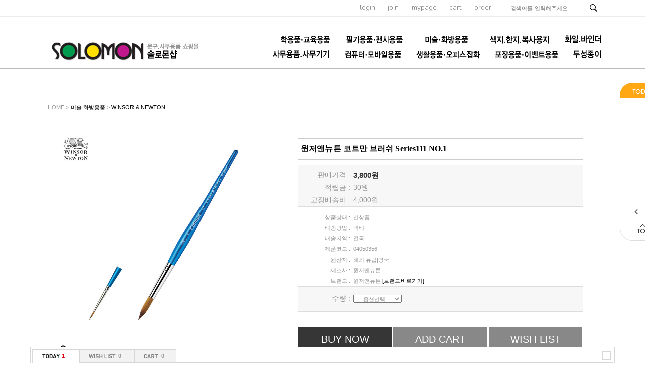

--- FILE ---
content_type: text/html; charset=euc-kr
request_url: http://thffhahstiq.godo.co.kr/shop/goods/goods_view.php?goodsno=19952
body_size: 83990
content:
<!DOCTYPE html PUBLIC "-//W3C//DTD XHTML 1.0 Transitional//EN" "http://www.w3.org/TR/xhtml1/DTD/xhtml1-transitional.dtd">
<html xmlns="http://www.w3.org/1999/xhtml" xml:lang="ko" lang="ko">
<head>

<meta http-equiv="Content-Type" content="text/html; charset=euc-kr">
<meta name="description" content="">
<meta name="keywords" content="">
<meta http-equiv="X-UA-Compatible" content="IE=edge" />
<title></title>
<script type="text/javascript" src="/shop/lib/js/jquery-1.10.2.min.js"></script>
<script type="text/javascript" src="/shop/lib/js/AnimationBanner.js"></script>
<script type="text/javascript" src="/shop/lib/js/AnimationBannerLoader.js"></script>
<script src="/shop/data/skin/de35_/common.js"></script>
<script src="/shop/data/skin/de35_/cart_tab/godo.cart_tab.js"></script>
<link rel="styleSheet" href="/shop/data/skin/de35_/cart_tab/style.css">
<link rel="styleSheet" href="/shop/data/skin/de35_/style.css">
<style type="text/css">
body {
}

/* body > #wrap : 컨테이너 전체를 감싸는 영역 */
#wrap {
	width:100%;
	overflow:hidden;
}
/* body > #wrap > #container : 상단, 메인, 하단을 감싸는 영역 */
#container {
	width:1110px; margin:0 auto;
}
/* body > #wrap > #container > #main : 측면과 본문을 감싸는 영역 */
#main:after,#main:before{content:''; clear:both; display:table; float:none;}
/* body > #wrap > #container > #main > #content : 본문 영역 */
#content {

	width: 1160px;
	float: left;
	width:1110px;
}
/* body > #wrap > #container > #main > #footer : 하단 영역 */
#footer {
	width:100%;
}
/* body > #wrap > #container > #main > #footer > #footer_wrap, #footer_top, #footer_bottom : 하단영역의 사이즈 지정 */
#footer_wrap, #footer_top, #footer_bottom {
width: 1160px;}
/* body > #wrap > #pos_scroll : 스크롤배너의 상단 위치를 지정 */
#pos_scroll {
	position: absolute;
	top: 40px;
}
/* body > #wrap > .scroll-banner : 좌우측스크롤배너 공통 */
.scroll-banner {
	position: absolute;
	top: 40px;
}
/* body > #wrap > #scroll : 좌측스크롤배너 전용 */
#scroll {
	left: 50%;
	margin-left: 580px;
	padding-left: 10px;
	width: 90px;
}
</style>

			<script type="text/javascript" src="http://wcs.naver.net/wcslog.js"></script>
			<script type="text/javascript" src="/shop/lib/js/naverCommonInflowScript.js?Path=goods/goods_view.php&amp;Referer=&amp;AccountID=s_18ad9d4fd79a&amp;Inflow=thffhahstiq.godo.co.kr" id="naver-common-inflow-script"></script>
			

</head>


<body >

<div id="MypageLayerBox" style="z-index:1000;position:absolute;border:1px solid #363636;background:#F6F6F6;width:187px;height:220px;display:none;text-align:center;">

	<div style="float:right;">
		<a href="javascript:void(0);" onClick="document.getElementById('MypageLayerBox').style.display='none';"><img src="/shop/data/skin/de35_/img/main/close.gif"></a>
	</div>

	<div style="clear:both;font-size:11px;margin:5px 0 3px 0;letter-spacing:-1px;">
	 님은  <font style="font-weight:bold;" color=#4B4B4B></font> 입니다.
	</div>

	<div style="width:170px;background:#ffffff;border:1px solid #E6E6E6;margin:8px;text-align:left;">
		<table width="100%" height="80">
		<tr>
			<td class="small1" width="60">ㆍ총구매액</td><td class="small1" align="right"><font class=v71 color=#ff4810>0</font> 원</td>
		</tr>
		<tr>
			<td class="small1">ㆍ적립금</td><td class="small1" align="right"><font class=v71 color=#ff4810>0</font> 원</td>
		</tr>
		<tr>
			<td class="small1">ㆍ할인쿠폰</td><td class="small1" align="right"><font class=v71 color=#ff4810>0</font> 원</td>
		</tr>
		</table>
	</div>

	<div style="width:170px;margin:8px;text-align:left;">
		<table width="100%" height="50">
		<tr>
			<td class="small1" width="60">ㆍ장바구니</td><td class="small1" align="right"><a href="/shop/goods/goods_cart.php?&"><font class=v71 color=#2246F6>0</font></a> 개</td>
		</tr>
		<tr>
			<td class="small1">ㆍ위시리스트</td><td class="small1" align="right"><a href="/shop/mypage/mypage_wishlist.php?&"><font class=v71 color=#2246F6>0</font></a> 개</td>
		</tr>
		</table>
	</div>

	<div>
		<a href="/shop/mypage/mypage.php?&"><img src="/shop/data/skin/de35_/img/main/btn_mypage_go.gif"></a>
	</div>

</div>

<div id="wrap">
	<div id="pos_scroll"></div>
	<div id="header"><style type="text/css">
	@import url(http://fonts.googleapis.com/earlyaccess/nanumgothic.css);
	@import url(https://fonts.googleapis.com/css?family=Cabin:400,600,500,700);
	@import url(https://fonts.googleapis.com/css?family=Nunito:700,400,300);
	#scroll{z-index:90;}
	.cly:after, .cly:before{display:block; clear:both; content:''; float:none;}
	.header_wrap{width:100%;border-bottom:1px solid #bbb;}
	.header_wrap .top_menu_sch_wrap{width:100%; border-bottom:1px solid #ececec;}
	.header_wrap .top_menu_sch{width:1110px; margin:0 auto; text-align:right;}
	.header_wrap .top_menu_sch a{display:inline-block; font-size:14px; font-family:'Nunito'; color:#858282; font-weight:300; margin-right:22px;}
	.header_wrap .top_menu_sch .sch_content{display:inline-block; border-left:1px solid #ececec; border-right:1px solid #ececec; width:193px;}
	.header_wrap .top_menu_sch .sch_content input{color:#858282!important;}
	.header_wrap .top_menu_sch .sch_content .search_input{width:143px!important;}
	.header_wrap .top_content{position:relative; width:1110px; margin:0 auto; height:102px;}
	.header_wrap .top_content .logo{float:left; margin-top:47px;}
	.header_wrap .top_content .category{position:absolute; bottom:7px; right:0; width:750px;}
	.header_wrap .top_content .category a{font-family:'Nanum Gothic','Nunito','돋움','dotum','굴림'; font-size:15px; font-weight:bold; color:#303030;}
	
	.pprice,
	.pname,
	.pname2{font-family:'Nanum Gothic'; font-size:12px!important; color:#3d3d3d!important; line-height: 17px;}
	a.cate1{padding-left:25px!important;}
	#container{padding-top:30px;}
</style>
<a name="top"></a>
<div class="header_wrap">
	<div class="top_menu_sch_wrap">
		<div class="top_menu_sch">
			<a href="/shop/member/login.php?&">login</a>
			<a href="/shop/member/join.php?&">join</a>
			<a href="/shop/member/myinfo.php?&">mypage</a>
			<a href="/shop/goods/goods_cart.php?&">cart</a>
			<a href="/shop/mypage/mypage_orderlist.php?&">order</a>		
			<div class="sch_content">
				<!-- 검색 시작----------------------------------->
				<form action="/shop/goods/goods_search.php?&" onsubmit="return chkForm(this)">
				<input type=hidden name=searched value="Y">
				<input type=hidden name=log value="1">
				<input type=hidden name=skey value="all">
				<input type="hidden" name="hid_pr_text" value="" />
				<input type="hidden" name="hid_link_url" value="" />
				<input type="hidden" id="edit" name="edit" value=""/>
								<input name=sword type=text id="" class="search_input" onkeyup="" onclick="" value="" required label="검색어" placeholder="검색어를 입력해주세요">
				<input type=image src="/shop/data/skin/de35_/images/top/sch_btn.gif" class="search_btn" alt="검색버튼">			
				</form>
				<!-- 검색 끝-------------------------------------->
			</div>
		</div>
		
	</div>
	<div class="top_content">
		<div class="logo"><a href="/"><img src="/shop/data/skin/de35_/images/top/logo.png" alt="로고"></a></div>
		<div class="category">
			<!-- 카테고리 메뉴 시작 -->
			<!-- 관련 세부소스는 '기타/추가페이지(proc) > 카테고리메뉴- menuCategory.htm' 안에 있습니다 -->
<style>
	#menuLayer {padding:0; margin:0; text-align: right;}
	#menuLayer > li {display:inline-block; list-style:none;}
	#menuLayer > li > a {font-size:15px; line-height:2;}
	#menuLayer > li.on > a {color:#ffa814;}
	
	#menuLayer > li .subLayer {z-index:100; left:25px; background:none;}
	#menuLayer > li .subLayer ul {border:1px solid #ddd; background:#fff; padding:0; margin:0;}
	#menuLayer > li .subLayer li {float:none; list-style:none; text-align:left;}
	#menuLayer > li .subLayer li a {font-size:12px;}
	#menuLayer > li .subLayer li a:hover { text-decoration: underline;}
	
</style>
<div id="t_cate">
	<ul id="menuLayer">
	
		<li><a href="/shop/goods/goods_list.php?&category=001" class="cate1"><img src='../data/category/001_basic.jpg'></a>
			<div style="position:relative">
				<div class=subLayer>
					<ul>					
					<li class="cate"><a href="/shop/goods/goods_list.php?&category=001021" class="cate2">크레파스 l 파스넷</a></li>				
					<li class="cate"><a href="/shop/goods/goods_list.php?&category=001028" class="cate2">색연필ㅣ싸인펜</a></li>				
					<li class="cate"><a href="/shop/goods/goods_list.php?&category=001026" class="cate2">학생용 물감ㅣ파스텔</a></li>				
					<li class="cate"><a href="/shop/goods/goods_list.php?&category=001027" class="cate2">붓 l 파레트 l 물통</a></li>				
					<li class="cate"><a href="/shop/goods/goods_list.php?&category=001025" class="cate2">학생용 스케치북</a></li>				
					<li class="cate"><a href="/shop/goods/goods_list.php?&category=001022" class="cate2">아이클레이 l 천사점토</a></li>				
					<li class="cate"><a href="/shop/goods/goods_list.php?&category=001023" class="cate2">칼라점토 l 지점토ㅣ찰흙</a></li>				
					<li class="cate"><a href="/shop/goods/goods_list.php?&category=001024" class="cate2">글라스데코ㅣ퍼니콘</a></li>				
					<li class="cate"><a href="/shop/goods/goods_list.php?&category=001002" class="cate2">뿅뿅이ㅣ찍찍이</a></li>				
					<li class="cate"><a href="/shop/goods/goods_list.php?&category=001003" class="cate2">구슬 l 줄비드 l 스팽글</a></li>				
					<li class="cate"><a href="/shop/goods/goods_list.php?&category=001004" class="cate2">글루건 (심)ㅣ열카터기</a></li>				
					<li class="cate"><a href="/shop/goods/goods_list.php?&category=001005" class="cate2">우드락공ㅣ백업</a></li>				
					<li class="cate"><a href="/shop/goods/goods_list.php?&category=001006" class="cate2">고무줄 l 지끈 l 샤무드</a></li>				
					<li class="cate"><a href="/shop/goods/goods_list.php?&category=001008" class="cate2">만들기부재료ㅣ도구</a></li>				
					<li class="cate"><a href="/shop/goods/goods_list.php?&category=001010" class="cate2">학습재료 l 교구</a></li>				
					<li class="cate"><a href="/shop/goods/goods_list.php?&category=001011" class="cate2">원아수첩ㅣ선생님일지</a></li>				
					<li class="cate"><a href="/shop/goods/goods_list.php?&category=001013" class="cate2">원비봉투 l 칼라봉투</a></li>				
					<li class="cate"><a href="/shop/goods/goods_list.php?&category=001016" class="cate2">입학원서ㅣ서식</a></li>				
					<li class="cate"><a href="/shop/goods/goods_list.php?&category=001015" class="cate2">상장 l 메달(왕관)</a></li>				
					<li class="cate"><a href="/shop/goods/goods_list.php?&category=001012" class="cate2">아동용 명찰</a></li>				
					<li class="cate"><a href="/shop/goods/goods_list.php?&category=001017" class="cate2">놀이 l 완구제품</a></li>				
					<li class="cate"><a href="/shop/goods/goods_list.php?&category=001018" class="cate2">어린이 생활용품</a></li>				
					<li class="cate"><a href="/shop/goods/goods_list.php?&category=001019" class="cate2">음악용품</a></li>				
					<li class="cate"><a href="/shop/goods/goods_list.php?&category=001020" class="cate2">체육용품</a></li>				
					</ul>
				</div>
			</div>
		</li>
	
		<li><a href="/shop/goods/goods_list.php?&category=002" class="cate1"><img src='../data/category/002_basic.jpg'></a>
			<div style="position:relative">
				<div class=subLayer>
					<ul>					
					<li class="cate"><a href="/shop/goods/goods_list.php?&category=002004" class="cate2">펜(볼펜)</a></li>				
					<li class="cate"><a href="/shop/goods/goods_list.php?&category=002020" class="cate2">연필꽂이 l 펜접시</a></li>				
					<li class="cate"><a href="/shop/goods/goods_list.php?&category=002002" class="cate2">연필 l 연필깎이 l 샤프</a></li>				
					<li class="cate"><a href="/shop/goods/goods_list.php?&category=002009" class="cate2">지우개 l 수정용품</a></li>				
					<li class="cate"><a href="/shop/goods/goods_list.php?&category=002005" class="cate2">유성매직 l 보드마카</a></li>				
					<li class="cate"><a href="/shop/goods/goods_list.php?&category=002006" class="cate2">형광펜 l 네임펜</a></li>				
					<li class="cate"><a href="/shop/goods/goods_list.php?&category=002001" class="cate2">색연필 l 싸인펜</a></li>				
					<li class="cate"><a href="/shop/goods/goods_list.php?&category=002017" class="cate2">편지지ㅣ봉투</a></li>				
					<li class="cate"><a href="/shop/goods/goods_list.php?&category=002018" class="cate2">마스킹테이프</a></li>				
					<li class="cate"><a href="/shop/goods/goods_list.php?&category=002013" class="cate2">팬시스티커</a></li>				
					<li class="cate"><a href="/shop/goods/goods_list.php?&category=002007" class="cate2">풀 l 접착제</a></li>				
					<li class="cate"><a href="/shop/goods/goods_list.php?&category=002008" class="cate2">칼 l 가위</a></li>				
					<li class="cate"><a href="/shop/goods/goods_list.php?&category=002010" class="cate2">자 l 콤파스 l 각도기</a></li>				
					<li class="cate"><a href="/shop/goods/goods_list.php?&category=002012" class="cate2">학습(초등) 노트 l 종합장</a></li>				
					<li class="cate"><a href="/shop/goods/goods_list.php?&category=002014" class="cate2">모양펀치</a></li>				
					<li class="cate"><a href="/shop/goods/goods_list.php?&category=002015" class="cate2">지구본</a></li>				
					<li class="cate"><a href="/shop/goods/goods_list.php?&category=002016" class="cate2">기타</a></li>				
					</ul>
				</div>
			</div>
		</li>
	
		<li><a href="/shop/goods/goods_list.php?&category=003" class="cate1"><img src='../data/category/003_basic.jpg'></a>
			<div style="position:relative">
				<div class=subLayer>
					<ul>					
					<li class="cate"><a href="/shop/goods/goods_list.php?&category=003014" class="cate2">펠트지 l 부직포</a></li>				
					<li class="cate"><a href="/shop/goods/goods_list.php?&category=003013" class="cate2">접착시트지 l 아스테이지</a></li>				
					<li class="cate"><a href="/shop/goods/goods_list.php?&category=003012" class="cate2">우드락 l 폼보드</a></li>				
					<li class="cate"><a href="/shop/goods/goods_list.php?&category=003028" class="cate2">스케치북</a></li>				
					<li class="cate"><a href="/shop/goods/goods_list.php?&category=003016" class="cate2">CANSON</a></li>				
					<li class="cate"><a href="/shop/goods/goods_list.php?&category=003017" class="cate2">CERGIO</a></li>				
					<li class="cate"><a href="/shop/goods/goods_list.php?&category=003019" class="cate2">STILLMAN & BIRN</a></li>				
					<li class="cate"><a href="/shop/goods/goods_list.php?&category=003020" class="cate2">ST CUTHBERTS MILL</a></li>				
					<li class="cate"><a href="/shop/goods/goods_list.php?&category=003027" class="cate2">WINSOR & NEWTON</a></li>				
					<li class="cate"><a href="/shop/goods/goods_list.php?&category=003021" class="cate2">LIQUITEX</a></li>				
					<li class="cate"><a href="/shop/goods/goods_list.php?&category=003022" class="cate2">PHOENIX</a></li>				
					<li class="cate"><a href="/shop/goods/goods_list.php?&category=003023" class="cate2">ROTRING</a></li>				
					<li class="cate"><a href="/shop/goods/goods_list.php?&category=003031" class="cate2">ELMER'S</a></li>				
					<li class="cate"><a href="/shop/goods/goods_list.php?&category=003032" class="cate2">X-ACTO</a></li>				
					<li class="cate"><a href="/shop/goods/goods_list.php?&category=003024" class="cate2">AURORA</a></li>				
					<li class="cate"><a href="/shop/goods/goods_list.php?&category=003025" class="cate2">CONTE</a></li>				
					<li class="cate"><a href="/shop/goods/goods_list.php?&category=003030" class="cate2">ZIG</a></li>				
					<li class="cate"><a href="/shop/goods/goods_list.php?&category=003029" class="cate2">DERWENT</a></li>				
					<li class="cate"><a href="/shop/goods/goods_list.php?&category=003026" class="cate2">LEFRANC</a></li>				
					<li class="cate"><a href="/shop/goods/goods_list.php?&category=003034" class="cate2">RGMㅣETCHR</a></li>				
					<li class="cate"><a href="/shop/goods/goods_list.php?&category=003033" class="cate2">ESSELTE</a></li>				
					<li class="cate"><a href="/shop/goods/goods_list.php?&category=003035" class="cate2">RHODIA</a></li>				
					<li class="cate"><a href="/shop/goods/goods_list.php?&category=003036" class="cate2">Clairefontaine</a></li>				
					<li class="cate"><a href="/shop/goods/goods_list.php?&category=003037" class="cate2">BLOCKX</a></li>				
					<li class="cate"><a href="/shop/goods/goods_list.php?&category=003038" class="cate2">CHARBONNEL</a></li>				
					<li class="cate"><a href="/shop/goods/goods_list.php?&category=003015" class="cate2">기타미술용품</a></li>				
					</ul>
				</div>
			</div>
		</li>
	
		<li><a href="/shop/goods/goods_list.php?&category=004" class="cate1"><img src='../data/category/004_basic.png'></a>
			<div style="position:relative">
				<div class=subLayer>
					<ul>					
					<li class="cate"><a href="/shop/goods/goods_list.php?&category=004001" class="cate2">한지 (전통수제지)</a></li>				
					<li class="cate"><a href="/shop/goods/goods_list.php?&category=004002" class="cate2">A4 사이즈 지류</a></li>				
					<li class="cate"><a href="/shop/goods/goods_list.php?&category=004003" class="cate2">4절 사이즈 지류</a></li>				
					<li class="cate"><a href="/shop/goods/goods_list.php?&category=004004" class="cate2">2절 사이즈 지류</a></li>				
					<li class="cate"><a href="/shop/goods/goods_list.php?&category=004005" class="cate2">전지 사이즈 지류</a></li>				
					<li class="cate"><a href="/shop/goods/goods_list.php?&category=004011" class="cate2">색종이</a></li>				
					<li class="cate"><a href="/shop/goods/goods_list.php?&category=004012" class="cate2">골판지</a></li>				
					<li class="cate"><a href="/shop/goods/goods_list.php?&category=004013" class="cate2">하드보드지</a></li>				
					<li class="cate"><a href="/shop/goods/goods_list.php?&category=004014" class="cate2">마분지ㅣ흰도화지</a></li>				
					<li class="cate"><a href="/shop/goods/goods_list.php?&category=004016" class="cate2">한지공예품</a></li>				
					<li class="cate"><a href="/shop/goods/goods_list.php?&category=004017" class="cate2">일반 복사용지</a></li>				
					<li class="cate"><a href="/shop/goods/goods_list.php?&category=004018" class="cate2">기타 제지류</a></li>				
					</ul>
				</div>
			</div>
		</li>
	
		<li><a href="/shop/goods/goods_list.php?&category=005" class="cate1"><img src='../data/category/005_basic.png'></a>
			<div style="position:relative">
				<div class=subLayer>
					<ul>					
					<li class="cate"><a href="/shop/goods/goods_list.php?&category=005001" class="cate2">클리어화일</a></li>				
					<li class="cate"><a href="/shop/goods/goods_list.php?&category=005003" class="cate2">바인더</a></li>				
					<li class="cate"><a href="/shop/goods/goods_list.php?&category=005004" class="cate2">정부화일ㅣ문서화일</a></li>				
					<li class="cate"><a href="/shop/goods/goods_list.php?&category=005010" class="cate2">클립보드ㅣ결제보드</a></li>				
					<li class="cate"><a href="/shop/goods/goods_list.php?&category=005002" class="cate2">화일박스ㅣ화일케이스</a></li>				
					<li class="cate"><a href="/shop/goods/goods_list.php?&category=005005" class="cate2">L홀더 l 쫄대화일</a></li>				
					<li class="cate"><a href="/shop/goods/goods_list.php?&category=005006" class="cate2">포켓화일</a></li>				
					<li class="cate"><a href="/shop/goods/goods_list.php?&category=005007" class="cate2">레버화일</a></li>				
					<li class="cate"><a href="/shop/goods/goods_list.php?&category=005008" class="cate2">스프링화일</a></li>				
					<li class="cate"><a href="/shop/goods/goods_list.php?&category=005009" class="cate2">면장철</a></li>				
					<li class="cate"><a href="/shop/goods/goods_list.php?&category=005011" class="cate2">포트폴리오</a></li>				
					<li class="cate"><a href="/shop/goods/goods_list.php?&category=005012" class="cate2">기타</a></li>				
					</ul>
				</div>
			</div>
		</li>
	
		<li><a href="/shop/goods/goods_list.php?&category=006" class="cate1"><img src='../data/category/006_basic.png'></a>
			<div style="position:relative">
				<div class=subLayer>
					<ul>					
					<li class="cate"><a href="/shop/goods/goods_list.php?&category=006001" class="cate2">3M포스트잇ㅣ메모지</a></li>				
					<li class="cate"><a href="/shop/goods/goods_list.php?&category=006003" class="cate2">테이프 l 디스펜서</a></li>				
					<li class="cate"><a href="/shop/goods/goods_list.php?&category=006011" class="cate2">견출지ㅣ라벨지ㅣ코팅지</a></li>				
					<li class="cate"><a href="/shop/goods/goods_list.php?&category=006009" class="cate2">노트ㅣ메모지/메모홀더</a></li>				
					<li class="cate"><a href="/shop/goods/goods_list.php?&category=006008" class="cate2">명찰 l 명함케이스</a></li>				
					<li class="cate"><a href="/shop/goods/goods_list.php?&category=006004" class="cate2">클립/집게 l 핀/링/자석</a></li>				
					<li class="cate"><a href="/shop/goods/goods_list.php?&category=006005" class="cate2">스테플러 l 펀치 l 타카</a></li>				
					<li class="cate"><a href="/shop/goods/goods_list.php?&category=006007" class="cate2">스탬프 l 인주</a></li>				
					<li class="cate"><a href="/shop/goods/goods_list.php?&category=006015" class="cate2">데스크매트 l 커팅매트</a></li>				
					<li class="cate"><a href="/shop/goods/goods_list.php?&category=006027" class="cate2">데스크정리용품</a></li>				
					<li class="cate"><a href="/shop/goods/goods_list.php?&category=006012" class="cate2">서류함 l 서류받침</a></li>				
					<li class="cate"><a href="/shop/goods/goods_list.php?&category=006022" class="cate2">부품함ㅣ공구함</a></li>				
					<li class="cate"><a href="/shop/goods/goods_list.php?&category=006020" class="cate2">표지판ㅣ번호판</a></li>				
					<li class="cate"><a href="/shop/goods/goods_list.php?&category=006029" class="cate2">쇼케이스ㅣ쇼카드ㅣ쇼클립</a></li>				
					<li class="cate"><a href="/shop/goods/goods_list.php?&category=006030" class="cate2">월프레임 및 각종프레임ㅣ액자</a></li>				
					<li class="cate"><a href="/shop/goods/goods_list.php?&category=006028" class="cate2">POP꽂이ㅣ메뉴판ㅣ안내판</a></li>				
					<li class="cate"><a href="/shop/goods/goods_list.php?&category=006031" class="cate2">메모보드ㅣ포켓패드</a></li>				
					<li class="cate"><a href="/shop/goods/goods_list.php?&category=006023" class="cate2">상품진열용품ㅣ다용도박스</a></li>				
					<li class="cate"><a href="/shop/goods/goods_list.php?&category=006014" class="cate2">화이트보드 l 게시판</a></li>				
					<li class="cate"><a href="/shop/goods/goods_list.php?&category=006006" class="cate2">봉투 l 서식류</a></li>				
					<li class="cate"><a href="/shop/goods/goods_list.php?&category=006016" class="cate2">포토용지 l 잉크젯전용지</a></li>				
					<li class="cate"><a href="/shop/goods/goods_list.php?&category=006017" class="cate2">제본기 l 제본표지</a></li>				
					<li class="cate"><a href="/shop/goods/goods_list.php?&category=006018" class="cate2">재단기 l 세단기</a></li>				
					<li class="cate"><a href="/shop/goods/goods_list.php?&category=006021" class="cate2">기타</a></li>				
					</ul>
				</div>
			</div>
		</li>
	
		<li><a href="/shop/goods/goods_list.php?&category=007" class="cate1"><img src='../data/category/007_basic.jpg' onmouseout="this.src='../data/category/007_basic.jpg';" onmouseover="this.src='../data/category/007_over.png';"></a>
			<div style="position:relative">
				<div class=subLayer>
					<ul>					
					<li class="cate"><a href="/shop/goods/goods_list.php?&category=007001" class="cate2">마우스</a></li>				
					<li class="cate"><a href="/shop/goods/goods_list.php?&category=007002" class="cate2">키보드</a></li>				
					<li class="cate"><a href="/shop/goods/goods_list.php?&category=007003" class="cate2">USB허브ㅣ카드리더기</a></li>				
					<li class="cate"><a href="/shop/goods/goods_list.php?&category=007004" class="cate2">마우스패드ㅣ손목보호대</a></li>				
					<li class="cate"><a href="/shop/goods/goods_list.php?&category=007005" class="cate2">카피홀더ㅣ클립ㅣ북스탠드</a></li>				
					<li class="cate"><a href="/shop/goods/goods_list.php?&category=007018" class="cate2">데이터전송 및 충전 관련용품</a></li>				
					<li class="cate"><a href="/shop/goods/goods_list.php?&category=007016" class="cate2">스마트폰ㅣ테블릿 거치대</a></li>				
					<li class="cate"><a href="/shop/goods/goods_list.php?&category=007019" class="cate2">스마트기기 관련용품</a></li>				
					<li class="cate"><a href="/shop/goods/goods_list.php?&category=007007" class="cate2">PCㅣ노트북용 스탠드</a></li>				
					<li class="cate"><a href="/shop/goods/goods_list.php?&category=007006" class="cate2">모니터 관련용품</a></li>				
					<li class="cate"><a href="/shop/goods/goods_list.php?&category=007009" class="cate2">헤드폰ㅣ헤드셋</a></li>				
					<li class="cate"><a href="/shop/goods/goods_list.php?&category=007010" class="cate2">이어폰ㅣ이어셋</a></li>				
					<li class="cate"><a href="/shop/goods/goods_list.php?&category=007011" class="cate2">스피커ㅣ마이크</a></li>				
					<li class="cate"><a href="/shop/goods/goods_list.php?&category=007012" class="cate2">공씨디ㅣCD케이스</a></li>				
					<li class="cate"><a href="/shop/goods/goods_list.php?&category=007017" class="cate2">케이블 관련용품</a></li>				
					<li class="cate"><a href="/shop/goods/goods_list.php?&category=007014" class="cate2">도난방지 케이블</a></li>				
					<li class="cate"><a href="/shop/goods/goods_list.php?&category=007015" class="cate2">기타 전산관련용품</a></li>				
					</ul>
				</div>
			</div>
		</li>
	
		<li><a href="/shop/goods/goods_list.php?&category=008" class="cate1"><img src='../data/category/008_basic.jpg'></a>
			<div style="position:relative">
				<div class=subLayer>
					<ul>					
					<li class="cate"><a href="/shop/goods/goods_list.php?&category=008022" class="cate2">소품함ㅣ리빙박스</a></li>				
					<li class="cate"><a href="/shop/goods/goods_list.php?&category=008004" class="cate2">책꽂이 l 독서대 l 책상</a></li>				
					<li class="cate"><a href="/shop/goods/goods_list.php?&category=008020" class="cate2">생활가전용품</a></li>				
					<li class="cate"><a href="/shop/goods/goods_list.php?&category=008019" class="cate2">주방용품</a></li>				
					<li class="cate"><a href="/shop/goods/goods_list.php?&category=008007" class="cate2">욕실용품</a></li>				
					<li class="cate"><a href="/shop/goods/goods_list.php?&category=008032" class="cate2">청소용품</a></li>				
					<li class="cate"><a href="/shop/goods/goods_list.php?&category=008006" class="cate2">멀티탭ㅣ건전지</a></li>				
					<li class="cate"><a href="/shop/goods/goods_list.php?&category=008028" class="cate2">일회용품</a></li>				
					<li class="cate"><a href="/shop/goods/goods_list.php?&category=008027" class="cate2">장갑ㅣ목도리</a></li>				
					<li class="cate"><a href="/shop/goods/goods_list.php?&category=008011" class="cate2">헤어 l 악세사리용품</a></li>				
					<li class="cate"><a href="/shop/goods/goods_list.php?&category=008026" class="cate2">쿠션ㅣ방석ㅣ담요</a></li>				
					<li class="cate"><a href="/shop/goods/goods_list.php?&category=008031" class="cate2">위생ㅣ의료용품</a></li>				
					<li class="cate"><a href="/shop/goods/goods_list.php?&category=008030" class="cate2">인테리어ㅣ정리용품</a></li>				
					<li class="cate"><a href="/shop/goods/goods_list.php?&category=008025" class="cate2">생활 안전보호용품</a></li>				
					<li class="cate"><a href="/shop/goods/goods_list.php?&category=008021" class="cate2">생활잡화ㅣ시즌잡화</a></li>				
					<li class="cate"><a href="/shop/goods/goods_list.php?&category=008009" class="cate2">자동차ㅣ자전거 관련용품</a></li>				
					<li class="cate"><a href="/shop/goods/goods_list.php?&category=008015" class="cate2">운동 l 취미 l 오락 관련용품</a></li>				
					</ul>
				</div>
			</div>
		</li>
	
		<li><a href="/shop/goods/goods_list.php?&category=009" class="cate1"><img src='../data/category/009_basic.jpg'></a>
			<div style="position:relative">
				<div class=subLayer>
					<ul>					
					<li class="cate"><a href="/shop/goods/goods_list.php?&category=009001" class="cate2">롤포장지</a></li>				
					<li class="cate"><a href="/shop/goods/goods_list.php?&category=009002" class="cate2">시트포장지</a></li>				
					<li class="cate"><a href="/shop/goods/goods_list.php?&category=009003" class="cate2">리본</a></li>				
					<li class="cate"><a href="/shop/goods/goods_list.php?&category=009004" class="cate2">쇼핑백ㅣ봉투</a></li>				
					<li class="cate"><a href="/shop/goods/goods_list.php?&category=009012" class="cate2">크리스마스포장용품</a></li>				
					<li class="cate"><a href="/shop/goods/goods_list.php?&category=009007" class="cate2">풍선ㅣ꼬깔모자</a></li>				
					<li class="cate"><a href="/shop/goods/goods_list.php?&category=009006" class="cate2">기타 포장용품</a></li>				
					</ul>
				</div>
			</div>
		</li>
	
		<li><a href="/shop/goods/goods_list.php?&category=012" class="cate1"><img src='../data/category/012_basic.png'></a>
			<div style="position:relative">
				<div class=subLayer>
					<ul>					
					<li class="cate"><a href="/shop/goods/goods_list.php?&category=012042" class="cate2">Duni (테이블웨어)</a></li>				
					<li class="cate"><a href="/shop/goods/goods_list.php?&category=012045" class="cate2">전문 특수용지</a></li>				
					</ul>
				</div>
			</div>
		</li>
	
	</ul>
	

<script>
	(function($){
		$(function(){
			$('#menuLayer > li').mouseenter(function(){
				$(this).find('.subLayer').css('display','block');
				$(this).addClass('on');
			})
			$('#menuLayer > li').mouseleave(function(){
				$(this).find('.subLayer').css('display','none');
				$(this).removeClass('on');
			})
		})
	})(jQuery)
</script>
	
</div>
			<!-- 카테고리 메뉴 끝 -->
		</div>
	</div>
</div></div>
	<div id="container">
		<div id="main">
			<div id="content">

<script src="/shop/lib/js/countdown.js"></script>
<style type="text/css">
/* goods_spec list */
#goods_spec table {
	width:100%;
}
#goods_spec .top {
	border-top-width:1px; border-top-style:solid;border-top-color:#DDDDDD;
	border-bottom-width:1px; border-bottom-style:solid;border-bottom-color:#DDDDDD;
	background:#f7f7f7;
}
	#goods_spec .top td,
	#goods_spec .top th {font-size:14px;}
#goods_spec .sub {
	border-bottom-width:1px; border-bottom-style:solid;border-bottom-color:#DDDDDD;
	margin-bottom:10px;
}
#goods_spec th, #goods_spec td {
	padding:3px;
}
#goods_spec th {
	width: 100px;
	text-align:right;
	font-weight:normal;
}
#goods_spec td {
	text-align:left;
}

.godo-tooltip-related {background:#000000;color:#ffffff;}

.zoom_sns {overflow:hidden; width:410px; margin:0 auto;}
.zoom_sns .zoom_l{float:left;}
.zoom_sns .zoom_r{float:right;}
</style>

<script>
function resizeFrameHeight(onm,height) {
	document.getElementById(onm).height = height;
}

function resizeFrameWidth(onm,width) {
	document.getElementById(onm).width = width;
}

var price = new Array();
var reserve = new Array();
var consumer = new Array();
var memberdc = new Array();
var realprice = new Array();
var couponprice = new Array();
var special_discount_amount = new Array();
var coupon = new Array();
var cemoney = new Array();
var opt1img = new Array();
var opt2icon = new Array();
var opt2kind = "select";
var oldborder = "";
var fkey = '877353514849484849';
price['877353514849484849'] = 3800;
reserve['877353514849484849'] = 30;
consumer['877353514849484849'] = 0;
memberdc['877353514849484849'] = 0;
realprice['877353514849484849'] = 3800;
coupon['877353514849484849'] = 0;
couponprice['877353514849484849'] = 3800;
cemoney['877353514849484849'] = 0;
special_discount_amount['877353514849484849'] = 0;

/* 필수 옵션 분리형 스크립트 start */
var opt = new Array();
opt[0] = new Array("('1차옵션을 먼저 선택해주세요','')");
opt['1'] = new Array("('== 옵션선택 ==','')","('','','')");
function subOption(obj)
{
	var el = document.getElementsByName('opt[]');
	var sub = opt[obj.selectedIndex];
	while (el[1].length>0) el[1].options[el[1].options.length-1] = null;
	for (i=0;i<sub.length;i++){
		var div = sub[i].replace("')","").split("','");
		eval("el[1].options[i] = new Option" + sub[i]);
		if (div[2]=="soldout"){
			el[1].options[i].style.color = "#808080";
			el[1].options[i].setAttribute('disabled','disabled');
		}
	}
	el[1].selectedIndex = el[1].preSelIndex = 0;
	if (el[0].selectedIndex == 0) chkOption(el[1]);

	if(el[0].selectedIndex != '0'){
		var txt = document.getElementsByName('opt_txt[]');
		var vidx = el[0].selectedIndex - 1;
		var v = el[0][el[0].selectedIndex].value;
		txt[0].value = v + '|' + vidx;
		subOption_fashion();
	}
}
/* 필수 옵션 분리형 스크립트 end */

function chkOptimg(){
	var opt = document.getElementsByName('opt[]');
	var key = opt[0].selectedIndex;
	var opt1 = opt[0][key].value;
	var ropt = opt1.split('|');
	chgOptimg(ropt[0])
}

function chgOptimg(opt1){
	if(opt1img[opt1]){
		objImg.src = (/^http(s)?:\/\//.test(opt1img[opt1])) ? opt1img[opt1] : "../data/goods/"+opt1img[opt1];
	}else{
		objImg.src = (/^http(s)?:\/\//.test('1748573701376m0.jpg')) ? '1748573701376m0.jpg' : "../data/goods/1748573701376m0.jpg";
	}

	objImg.setAttribute("lsrc", objImg.src);
	ImageScope.setImage(objImg, beforeScope, afterScope);
}

function chkOption(obj)
{
	if (!selectDisabled(obj)) return false;
}

function act(target)
{
	var form = document.frmView;
	form.action = target + ".php";

	var opt_cnt = 0, data;

	nsGodo_MultiOption.clearField();

	for (var k in nsGodo_MultiOption.data) {
		data = nsGodo_MultiOption.data[k];
		if (data && typeof data == 'object') {
			nsGodo_MultiOption.addField(data, opt_cnt);
			opt_cnt++;
		}
	}

	if (opt_cnt > 0) {

		form.submit();
	}
	else {
		if (chkGoodsForm(form)) form.submit();
	}

	return;
}

function chgImg(obj)
{
	var objImg = document.getElementById('objImg');
	if (obj.getAttribute("ssrc")) objImg.src = obj.src.replace(/\/t\/[^$]*$/g, '/')+obj.getAttribute("ssrc");
	else objImg.src = obj.src.replace("/t/","/");
	// 디테일뷰 추가내용 2010.11.09
	if (obj.getAttribute("lsrc")) objImg.setAttribute("lsrc", obj.src.replace(/\/t\/[^$]*$/g, '/')+obj.getAttribute("lsrc"));
	else objImg.setAttribute("lsrc", obj.getAttribute("src").replace("/t/", "/").replace("_sc.", '.'));
	ImageScope.setImage(objImg, beforeScope, afterScope);
	// 디테일뷰 추가내용 2010.11.09
}

function innerImgResize()	// 본문 이미지 크기 리사이징
{
	var objContents = document.getElementById('contents');
	var innerWidth = 645;
	var img = objContents.getElementsByTagName('img');
	for (var i=0;i<img.length;i++){
		img[i].onload = function(){
			if (this.width>innerWidth) this.width = innerWidth;
		};
	}
}

// 디테일뷰 추가내용 2010.11.09
function beforeScope() {
	document.getElementsByName("frmView")[0].style.visibility = "hidden";
}

function afterScope() {
	document.getElementsByName("frmView")[0].style.visibility = "visible";
}
// 디테일뷰 추가내용 2010.11.09


function qr_explain(event)
{
	event = window.event || event;
	var qrExplainObj = document.getElementById("qrExplain");

	qrExplainObj.style.top = (event.clientY + (document.body.scrollTop || document.documentElement.scrollTop) - document.getElementById("wrap").offsetTop - 15) + "px";
	qrExplainObj.style.left = (event.clientX + (document.body.scrollLeft || document.documentElement.scrollLeft) - document.getElementById("wrap").offsetLeft + 40) + "px";
	qrExplainObj.style.display = "block";
}

function qrExplain_close()
{
	var qrExplainObj = document.getElementById("qrExplain");
	qrExplainObj.style.display = "none";
}

</script>
<script language="javascript">
// 패션 기능관련 스크립트
function click_opt_fastion(idx,vidx,v){
	var el = document.getElementsByName('opt_txt[]');
	el[idx].value = v + '|' + vidx;

	if(idx == 0){
		var obj = document.getElementsByName('opt[]')[0];
		obj.selectedIndex = parseInt(vidx)+1 ;
		subOption(obj);
		chkOptimg();
	}else if(idx == 1){
		var obj = document.getElementsByName('opt[]')[1];
		obj.selectedIndex = vidx;
		chkOption(obj);
	}
}

function subOption_fashion()
{
	var el = document.getElementsByName('opt_txt[]');
	var el2 = document.getElementById('dtdopt2');
	var idx = el[0].value.split("|");
	var vidx = parseInt(idx[1])+1;
	var sub = opt[vidx];
	if(el2)el2.innerHTML = '';
	var n = 1;
	for (i=0;i<sub.length;i++){
		var div = sub[i].replace("')","").split("','");
		if(div[1]){
			if(opt2kind == 'img'){
				if(el2)el2.innerHTML += "<div style='width:43px;float:left;padding:5px 0 5px 0'><a href=\"javascript:click_opt_fastion('1','"+i+"','"+div[1]+"');nsGodo_MultiOption.set();\" name='icon2[]'><img id='opticon1_"+i+"' width='40' src='../data/goods/"+opt2icon[div[1]]+"' style='border:1px #cccccc solid' onmouseover=\"onicon(this);\" onmouseout=\"outicon(this)\" onclick=\"clicon(this)\"></a></div>";
			}else{
				if(el2)el2.innerHTML += "<div style='width:18px;float:left;padding-top:5px'><a href=\"javascript:click_opt_fastion('1','"+i+"','"+div[1]+"');subOption_fashion();nsGodo_MultiOption.set();\" name='icon2[]'><span style=\"float:left;width:15px;height:15px;border:1px #cccccc solid;background-color:#"+opt2icon[div[1]]+"\" onmouseover=\"onicon(this);\" onmouseout=\"outicon(this)\" onclick=\"clicon(this)\"></span></a></div>";
			}
		}else n++;
	}
}

function onicon(obj){
	oldborder = obj.style.border;
	obj.style.border="1px #333333 solid";
}
function outicon(obj){
	obj.style.border = oldborder;
}

function clicon(obj){
	var p = obj.parentNode.name;
	var ac = document.getElementsByName(p);
	if(ac){
		for(var i=0;i<ac.length;i++){
			ac[i].childNodes[0].style.border = "1px #cccccc solid";
		}
		obj.style.border="1px #333333 solid";
		oldborder="1px #333333 solid";
	}
}

function selicon(obj){
	var el = document.getElementsByName('opt[]');
	var idx = obj.selectedIndex - 1;
	if(obj == el[0]){
		var v = document.getElementsByName('icon[]');
		if (v.length > 0) {
			v = v[idx].childNodes[0];
			clicon(v);
		}

	}else{
		var v = document.getElementsByName('icon2[]');
		if (v.length > 0) {
			v = v[idx].childNodes[0];
			clicon(v);
		}
	}
}

function cp_explain(obj, event)
{
	event = window.event || event;
	var cp_explainObj = document.getElementById("cp_explain" + obj);
	cp_explainObj.style.top = event.clientY + (document.body.scrollTop || document.documentElement.scrollTop) - document.getElementById("wrap").offsetTop + "px";
	cp_explainObj.style.left = event.clientX + (document.body.scrollLeft || document.documentElement.scrollLeft) - document.getElementById("wrap").offsetLeft + "px";
	cp_explainObj.style.display = "block";
}

function cp_explain_close(obj)
{
	var cp_explainObj = document.getElementById("cp_explain"+ obj);
	cp_explainObj.style.display = "none";
}
function fnRequestStockedNoti(goodsno) {
	window.open('./popup_request_stocked_noti.php?goodsno='+goodsno,360,230, 'scrollbars=no');
}

function fnPreviewGoods_(goodsno) {
	popup('../goods/goods_view.php?goodsno='+goodsno+'&preview=y','800','450');
}

function fnGodoTooltipShow_(obj, event) {

	event = window.event || event;
	var tooltip = document.getElementById('el-godo-tooltip-related');
	tooltip.innerHTML = obj.getAttribute('tooltip');

	var pos_x = event.clientX + (document.body.scrollLeft || document.documentElement.scrollLeft) - document.getElementById("wrap").offsetLeft;
	var pos_y = event.clientY + (document.body.scrollTop || document.documentElement.scrollTop) - document.getElementById("wrap").offsetTop;

	tooltip.style.top = (pos_y + 10) + 'px';
	tooltip.style.left = (pos_x + 10) + 'px';
	tooltip.style.display = 'block';
}

function fnGodoTooltipHide_(obj) {
	var tooltip = document.getElementById('el-godo-tooltip-related');
	tooltip.innerText = '';
	tooltip.style.display = 'none';
}
</script>


<div align="left" style="padding:5px 10px; margin-top:65px;">HOME > <a href='../goods/goods_list.php?category=003'>미술 화방용품</a> > <a href='../goods/goods_list.php?category=003027'>WINSOR & NEWTON</a></div><p>


<div class="indiv"><!-- Start indiv -->

<div style="height:27px;"></div>

<!-- 상품 이미지 -->
<div style="margin:0px auto 0px auto;overflow:hidden;">
<div style="width:410px;float:left;text-align:center; margin:0px 65px 0 15px">
<div style="padding-bottom: 10px;"><span onclick="popup('goods_popup_large.php?goodsno=19952',800,600)" style="cursor:pointer"><!--디테일뷰수정--><img src='../data/goods/1748573701376m0.jpg' width=410 id="objImg" onerror=this.src='/shop/data/skin/de35_/img/common/noimg_500.gif'  viewerid="zoom_view" /><!--디테일뷰수정--></span></div>
<div class="zoom_sns">
	<div class="zoom_l">
		<img src="/shop/data/skin/de35_/images/view/zoom_icon.gif" onclick="popup('goods_popup_large.php?goodsno=19952',800,600)" style="cursor:pointer" align=absmiddle>
	</div>
	<div class="zoom_r"></div>
</div>

<div align=center>
<img src='../data/goods/t/1748573701376m0.jpg' width=45 onmouseover='chgImg(this)' ssrc='' lsrc='1748573701376m0.jpg' class=hand style='border-width:1px; border-style:solid; border-color:#cccccc' onerror=this.src='/shop/data/skin/de35_/img/common/noimg_100.gif' />
<img src='../data/goods/t/1748573701753m1.jpg' width=45 onmouseover='chgImg(this)' ssrc='' lsrc='1748573701753m1.jpg' class=hand style='border-width:1px; border-style:solid; border-color:#cccccc' onerror=this.src='/shop/data/skin/de35_/img/common/noimg_100.gif' />
<img src='../data/goods/t/1748573701285m2.jpg' width=45 onmouseover='chgImg(this)' ssrc='' lsrc='1748573701285m2.jpg' class=hand style='border-width:1px; border-style:solid; border-color:#cccccc' onerror=this.src='/shop/data/skin/de35_/img/common/noimg_100.gif' />
<img src='../data/goods/t/1748573701694m3.jpg' width=45 onmouseover='chgImg(this)' ssrc='' lsrc='1748573701694m3.jpg' class=hand style='border-width:1px; border-style:solid; border-color:#cccccc' onerror=this.src='/shop/data/skin/de35_/img/common/noimg_100.gif' />
</div>
</div>

<!-- 상품 스펙 리스트 -->
<div id=goods_spec style="width:565px;float:left;">
<!--디테일뷰수정--><div id="zoom_view" style="display:none; position:absolute; width:340px; height:370px;"></div><!--디테일뷰수정-->
<form name=frmView method=post onsubmit="return false">
<input type=hidden name=mode value="addItem">
<input type=hidden name=goodsno value="19952">
<input type=hidden name=goodsCoupon value="0">
<div style="padding: 10px 0 10px 5px; border-top:1px solid #ccc; border-bottom:1px solid #ccc; margin-bottom:10px; margin-top:10px;" align='left'>

<b style="font:bold 12pt 돋움; color:#000!important">
윈저앤뉴튼 코트만 브러쉬 Series111 NO.1
</b>
</div>

<table border=0 cellpadding=0 cellspacing=0 class=top>
	<tr><td height=2></td></tr>
	<!--tr><td colspan="2"><span style="padding-bottom:5px; padding-left:14px; color:#EF1C21">절찬리 판매중!!</span></td></tr-->

	<tr>
		<th>판매가격 :</th>
		<td>
			<b><span id=price style="color:#333; font-size:15px;">3,800원</span></b>
		</td>
	</tr>
	<tr><th>적립금 :</th><td><span id=reserve>30</span>원</td></tr>
	<tr><th>고정배송비 :</th><td>4,000원</td></tr>
</table>
<table border=0 cellpadding=0 cellspacing=0>
	<tr><td height=5></td></tr>
<tr height><th>상품상태 :</th><td>신상품</td></tr><tr height><th>배송방법 :</th><td>택배</td></tr><tr height><th>배송지역 :</th><td>전국</td></tr><tr height><th>제품코드 :</th><td>04050356</td></tr><tr><th>원산지 :</th><td>해외|유럽|영국</td></tr><tr><th>제조사 :</th><td>윈저앤뉴튼</td></tr><tr><th>브랜드 :</th><td>윈저앤뉴튼 <a href="/shop/goods/goods_brand.php?&brand=242">[브랜드바로가기]</a></td></tr>
	<input type=hidden name=ea step="1" min="1" max="0" value=1>

</table>


<!-- 추가 옵션 입력형 -->

<!-- 필수 옵션 일체형 -->
<table border=0 cellpadding=0 cellspacing=0 class=top>
	<tr><td height=6></td></tr>
	<tr><th  valign="top">수량 :</th>
	<td>
	<div>
	<select name="opt[]" onchange="chkOption(this);chkOptimg();nsGodo_MultiOption.set();" required fld_esssential msgR="수량 선택을 해주세요">
	<option value="">== 옵션선택 ==
	<option value="WI5301001" >WI5301001 	</select></div>
	</td>
	</tr>
	<tr><td height=6></td></tr>
</table>

<!-- 필수 옵션 분리형 -->

<!-- 추가 옵션 -->
<table border=0 cellpadding=0 cellspacing=0 class=sub>
</table>


<!-- ? 옵션 있으면 -->
<script>
var nsGodo_MultiOption = function() {

	function size(e) {

		var cnt = 0;
		var type = '';

		for (var i in e) {
			cnt++;
		}

		return cnt;
	}

	return {
		_soldout : false,
		data : [],
		data_size : 0,
		_optJoin : function(opt) {

			var a = [];

			for (var i=0,m=opt.length;i<m ;i++)
			{
				if (typeof opt[i] != 'undefined' && opt[i] != '')
				{
					a.push(opt[i]);
				}
			}

			return a.join(' / ');

		},
		getFieldTag : function (name, value) {
			var el = document.createElement('input');
			el.type = "hidden";
			el.name = name;
			el.value = value;

			return el;

		},
		clearField : function() {

			var form = document.getElementsByName('frmView')[0];

			var el;

			for (var i=0,m=form.elements.length;i<m ;i++) {
				el = form.elements[i];

				if (typeof el == 'undefined' || el.tagName == "FIELDSET") continue;

				if (/^multi\_.+/.test(el.name)) {
					el.parentNode.removeChild(el);
					i--;
				}

			}

		},
		addField : function(obj, idx) {

			var _tag;
			var form = document.getElementsByName('frmView')[0];

			for(var k in obj) {

				if (typeof obj[k] == 'undefined' || typeof obj[k] == 'function' || (k != 'opt' && k != 'addopt' && k != 'ea' && k != 'addopt_inputable')) continue;

				switch (k)
				{
					case 'ea':
						_tag = this.getFieldTag('multi_'+ k +'['+idx+']', obj[k]);
						form.appendChild(_tag);
						break;
					case 'addopt_inputable':
					case 'opt':
					case 'addopt':
						//hasOwnProperty
						for(var k2 in obj[k]) {
							if (typeof obj[k][k2] == 'function') continue;
							_tag = this.getFieldTag('multi_'+ k +'['+idx+'][]', obj[k][k2]);
							form.appendChild(_tag);
						}

						break;
					default :
						continue;
						break;
				}
			}
		},
		set : function() {

			var add = true;

			// 선택 옵션
			var opt = document.getElementsByName('opt[]');
			for (var i=0,m=opt.length;i<m ;i++ )
			{
				if (typeof(opt[i])!="undefined") {
					if (opt[i].value == '') add = false;
				}
			}

			// 추가 옵션?
			var addopt = document.getElementsByName('addopt[]');
			for (var i=0,m=addopt.length;i<m ;i++ )
			{
				if (typeof(addopt[i])!="undefined") {
					if (addopt[i].value == '' /*&& addopt[i].getAttribute('required') != null*/) add = false;
				}
			}

			// 입력 옵션은 이곳에서 체크 하지 않는다.
			if (add == true)
			{
				this.add();
			}
		},
		del : function(key) {

			this.data[key] = null;
			var tr = document.getElementById(key);
			tr.parentNode.removeChild(tr);
			this.data_size--;

			// 총 금액
			this.totPrice();

		},
		add : function() {

			var self = this;

			if (self._soldout)
			{
				alert("품절된 상품입니다.");
				return;
			}

			var form = document.frmView;
			if(!(form.ea.value>0))
			{
				alert("구매수량은 1개 이상만 가능합니다");
				return;
			}
			else
			{
				try
				{
					var step = form.ea.getAttribute('step');
					if (form.ea.value % step > 0) {
						alert('구매수량은 '+ step +'개 단위로만 가능합니다.');
						return;
					}
				}
				catch (e)
				{}
			}

			if (chkGoodsForm(form)) {

				var _data = {};

				_data.ea = document.frmView.ea.value;
				_data.sales_unit = document.frmView.ea.getAttribute('step') || 1;
				_data.opt = new Array;
				_data.addopt = new Array;
				_data.addopt_inputable = new Array;

				// 기본 옵션
				var opt = document.getElementsByName('opt[]');

				if (opt.length > 0) {

					_data.opt[0] = opt[0].value;
					_data.opt[1] = '';
					if (typeof(opt[1]) != "undefined") _data.opt[1] = opt[1].value;

					var key = _data.opt[0] + (_data.opt[1] != '' ? '|' + _data.opt[1] : '');

					// 가격
					if (opt[0].selectedIndex == 0) key = fkey;
					key = self.get_key(key);	// get_js_compatible_key 참고

					if (typeof(price[key])!="undefined"){

						_data.price = price[key];
						_data.reserve = reserve[key];
						_data.consumer = consumer[key];
						_data.realprice = realprice[key];
						_data.couponprice = couponprice[key];
						_data.coupon = coupon[key];
						_data.cemoney = cemoney[key];
						_data.memberdc = memberdc[key];
						_data.special_discount_amount = special_discount_amount[key];

					}
					else {
						// @todo : 메시지 정리
						alert('추가할 수 없음.');
						return;
					}

				}
				else {
					// 옵션이 없는 경우(or 추가 옵션만 있는 경우) 이므로 멀티 옵션 선택은 불가.
					return;
				}

				// 추가 옵션
				var addopt = document.getElementsByName('addopt[]');
				var tmp_arr_addopt	= [];	// 추가옵션 체크키
				var addopt_key		= '';	// 추가옵션 키
				for (var i=0,m=addopt.length;i<m ;i++ ) {

					if (typeof addopt[i] == 'object') {
						_data.addopt.push(addopt[i].value);

						// 추가옵션 키 정렬
						tmp_arr_addopt	= addopt[i].value.split('^');
						addopt_key		= addopt_key + tmp_arr_addopt[0];
					}

				}
				// 추가옵션 키 생성
				if (addopt_key) {
					addopt_key	= self.get_key(addopt_key);
				}

				// 입력 옵션
				var addopt_inputable = document.getElementsByName('addopt_inputable[]');
				var addopt_input_key	= '';	// 입력옵션 키
				for (var i=0,m=addopt_inputable.length;i<m ;i++ ) {

					if (typeof addopt_inputable[i] == 'object') {
						var v = addopt_inputable[i].value.trim();
						if (v) {
							var tmp = addopt_inputable[i].getAttribute("option-value").split('^');
							tmp[2] = v;
							_data.addopt_inputable.push(tmp.join('^'));

							// 입력옵션 키 정렬
							addopt_input_key	= addopt_input_key + v;
						}

						// 필드값 초기화
						addopt_inputable[i].value = '';

					}

				}
				// 입력옵션 키 생성
				if (addopt_input_key) {
					addopt_input_key	= self.get_key(addopt_input_key);
				}

				// 상품키 재세팅
				var key	= key + (addopt_key != '' ? '^' + addopt_key : '') + (addopt_input_key != '' ? '^' + addopt_input_key : '');

				// 이미 추가된 옵션인지
				if (self.data[key] != null)
				{
					alert('이미 추가된 옵션입니다.');
					return false;
				}

				// 옵션 박스 초기화
				for (var i=0,m=addopt.length;i<m ;i++ )
				{
					if (typeof addopt[i] == 'object') {
						addopt[i].selectedIndex = 0;
					}
				}
				//opt[0].selectedIndex = 0;
				//subOption(opt[0]);

				document.getElementById('el-multi-option-display').style.display = 'block';

				// 행 추가
				var childs = document.getElementById('el-multi-option-display').childNodes;
				for (var k in childs)
				{
					if (childs[k].tagName == 'TABLE') {
						var table = childs[k];
						break;
					}
				}

				var td, tr = table.insertRow(0);
				var html = '';

				tr.id = key;

				// 입력 옵션명
				td = tr.insertCell(-1);
				html = '<div style="font-size:11px;color:#010101;padding:3px 0 0 8px;">';
				var tmp,tmp_addopt = [];
				for (var i=0,m=_data.addopt_inputable.length;i<m ;i++ )
				{
					tmp = _data.addopt_inputable[i].split('^');
					if (tmp[2]) tmp_addopt.push(tmp[2]);
				}
				html += self._optJoin(tmp_addopt);
				html += '</div>';

				// 옵션명
				html += '<div style="font-size:11px;color:#010101;padding:3px 0 0 8px;">';
				html += self._optJoin(_data.opt);
				html += '</div>';

				// 추가 옵션명
				html += '<div style="font-size:11px;color:#A0A0A0;padding:3px 0 0 8px;">';
				var tmp,tmp_addopt = [];
				for (var i=0,m=_data.addopt.length;i<m ;i++ )
				{
					tmp = _data.addopt[i].split('^');
					if (tmp[2]) tmp_addopt.push(tmp[2]);
				}
				html += self._optJoin(tmp_addopt);
				html += '</div>';

				td.innerHTML = html;

				// 수량
				td = tr.insertCell(-1);
				td.style.width = "50px";
				html = '';
				html += '<div style="float: left;"><input type=text name=_multi_ea[] id="el-ea-'+key+'" size=2 value='+ _data.ea +' style="border:1px solid #D3D3D3;width:30px;text-align:right;height:20px" onblur="nsGodo_MultiOption.ea(\'set\',\''+key+'\',this.value);"></div>';
				html += '<div style="float: left; padding-left: 3px;">';
				html += '<div style="padding: 1px 0 2px 0;"><img src="/shop/data/skin/de35_/img/common/btn_multioption_ea_up.gif" onClick="nsGodo_MultiOption.ea(\'up\',\''+key+'\');" style="cursor:pointer"></div>';
				html += '<div><img src="/shop/data/skin/de35_/img/common/btn_multioption_ea_down.gif" onClick="nsGodo_MultiOption.ea(\'down\',\''+key+'\');" style="cursor:pointer"></div>';
				html += '</div>';
				td.innerHTML = html;

				// 옵션가격
				_data.opt_price = _data.price;
				for (var i=0,m=_data.addopt.length;i<m ;i++ )
				{
					tmp = _data.addopt[i].split('^');
					if (tmp[3]) _data.opt_price = _data.opt_price + parseInt(tmp[3]);
				}
				for (var i=0,m=_data.addopt_inputable.length;i<m ;i++ )
				{
					tmp = _data.addopt_inputable[i].split('^');
					if (tmp[3]) _data.opt_price = _data.opt_price + parseInt(tmp[3]);
				}
				td = tr.insertCell(-1);
				td.style.cssText = 'padding-right: 10px; text-align: right; font-weight: bold; color: #6A6A6A;';
				html = '';
				html += '<span id="el-price-'+key+'">'+comma( _data.opt_price *  _data.ea) + '원</span>';
				html += '<a href="javascript:void(0);" onClick="nsGodo_MultiOption.del(\''+key+'\');return false;"><img src="/shop/data/skin/de35_/img/common/btn_multioption_del.gif"></a>';
				td.innerHTML = html;

				self.data[key] = _data;
				self.data_size++;

				// 총 금액
				self.totPrice();


			}
		},
		ea : function(dir, key,val) {	// up, down

			var min_ea = 0, max_ea = 0, remainder = 0;

			if (document.frmView.min_ea) min_ea = parseInt(document.frmView.min_ea.value);
			if (document.frmView.max_ea) max_ea = parseInt(document.frmView.max_ea.value);

			if (dir == 'up') {
				this.data[key].ea = (max_ea != 0 && max_ea <= this.data[key].ea) ? max_ea : parseInt(this.data[key].ea) + parseInt(this.data[key].sales_unit);
			}
			else if (dir == 'down')
			{
				if ((parseInt(this.data[key].ea) - 1) > 0)
				{
					this.data[key].ea = (min_ea != 0 && min_ea >= this.data[key].ea) ? min_ea : parseInt(this.data[key].ea) - parseInt(this.data[key].sales_unit);
				}

			}
			else if (dir == 'set') {

				if (val && !isNaN(val))
				{
					val = parseInt(val);

					if (max_ea != 0 && val > max_ea)
					{
						val = max_ea;
					}
					else if (min_ea != 0 && val < min_ea) {
						val = min_ea;
					}
					else if (val < 1)
					{
						val = parseInt(this.data[key].sales_unit);
					}

					remainder = val % parseInt(this.data[key].sales_unit);

					if (remainder > 0) {
						val = val - remainder;
					}

					this.data[key].ea = val;

				}
				else {
					alert('수량은 1 이상의 숫자로만 입력해 주세요.');
					return;
				}
			}

			document.getElementById('el-ea-'+key).value = this.data[key].ea;
			document.getElementById('el-price-'+key).innerText = comma(this.data[key].ea * this.data[key].opt_price) + '원';

			// 총금액
			this.totPrice();

		},
		totPrice : function() {
			var self = this;
			var totprice = 0;
			for (var i in self.data)
			{
				if (self.data[i] !== null && typeof self.data[i] == 'object') totprice += self.data[i].opt_price * self.data[i].ea;
			}

			document.getElementById('el-multi-option-total-price').innerText = comma(totprice) + '원';
		},
		get_key : function(str) {

			str = str.replace(/&/g, "&amp;").replace(/\"/g,'&quot;').replace(/</g,'&lt;').replace(/>/g,'&gt;');

			var _key = "";

			for (var i=0,m=str.length;i<m;i++) {
				_key += str.charAt(i) != '|' ? str.charCodeAt(i) : '|';
			}

			return _key.toUpperCase();
		}
	}
}();

function chkGoodsForm(form) {

	if (form.min_ea)
	{
		if (parseInt(form.ea.value) < parseInt(form.min_ea.value))
		{
			alert('최소구매수량은 ' + form.min_ea.value+'개 입니다.');
			return false;
		}
	}

	if (form.max_ea)
	{
		if (parseInt(form.ea.value) > parseInt(form.max_ea.value))
		{
			alert('최대구매수량은 ' + form.max_ea.value+'개 입니다.');
			return false;
		}
	}

	try
	{
		var step = form.ea.getAttribute('step');
		if (form.ea.value % step > 0) {
			alert('구매수량은 '+ step +'개 단위만 가능합니다.');
			return false;
		}
	}
	catch (e)
	{}

	var res = chkForm(form);

	// 입력옵션 필드값 설정
	if (res)
	{
		var addopt_inputable = document.getElementsByName('addopt_inputable[]');
		for (var i=0,m=addopt_inputable.length;i<m ;i++ ) {

			if (typeof addopt_inputable[i] == 'object') {
				var v = addopt_inputable[i].value.trim();
				if (v) {
					var tmp = addopt_inputable[i].getAttribute("option-value").split('^');
					tmp[2] = v;
					v = tmp.join('^');
				}
				else {
					v = '';
				}
				document.getElementsByName('_addopt_inputable[]')[i].value = v;
			}
		}
	}

	return res;

}

</script>

<style type="text/css">
.goods-multi-option {display:none;}
.goods-multi-option table {border:1px solid #D3D3D3;}
.goods-multi-option table td {border-bottom:1px solid #D3D3D3;padding:10px;}
</style>
<div id="el-multi-option-display" class="goods-multi-option">
	<table border="0" cellpadding="0" cellspacing="0">
	<col width=""><col width="50"><col width="80">
	</table>

	<div style="font-size:12px;text-align:right;padding:10px 20px 10px 0;border-bottom:1px solid #D3D3D3;margin-bottom:5px;">
		<img src="/shop/data/skin/de35_/img/common/btn_multioption_br.gif" align="absmiddle"> 총 금액 : <span style="color:#E70103;font-weight:bold;" id="el-multi-option-total-price"></span>
	</div>
</div>
<!-- / -->


<!-- 각종 버튼 -->
<div style="width:565px; margin-top:30px;">
<a href="javascript:act('../order/order')" class="goods_btn_actv"><span>BUY NOW</span></a>
<a href="javascript:cartAdd(frmView,'Confirm')" class="goods_btn_deactv"><span>ADD CART</span></a>
<a href="javascript:act('../mypage/mypage_wishlist')" class="goods_btn_deactv"><span>WISH LIST</span></a>
</div>
<div></div>
<div>
		<script type="text/javascript">
		if (typeof _TGV == 'undefined') {
			function _TGV(b,a,c,d){ var f = b.split(c);for(var i=0;i<f.length; i++){ if( _TIX(f[i],(a+d))==0) return f[i].substring(_TIX(f[i],(a+d))+(a.length+d.length),f[i].length); }	return ''; };
		}
		try {
		var _CKNVADID = _TGV(unescape(_TGV(document.cookie,'CTSCKURL','; ','=')),'NVADID','&','=');
		document.cookie = "NVADID=" + _CKNVADID +"; path=/; domain="+document.domain+"; ";
		}
		catch (e) { }
		</script>
		<script type="text/javascript" src="http://checkout.naver.com/customer/js/checkoutButton2.js" charset="UTF-8"></script>
				<script type="text/javascript">
				function naverCheckout(){
					var f = document.frmView;

					var _chk = false;

					// 멀티옵션 사용中
					if (typeof nsGodo_MultiOption == "object") {

						var opt_cnt = 0, data;

						nsGodo_MultiOption.clearField();

						for (var k in nsGodo_MultiOption.data) {
							data = nsGodo_MultiOption.data[k];
							if (data && typeof data == "object") {
								nsGodo_MultiOption.addField(data, opt_cnt);
								opt_cnt++;
							}
						}

						if (opt_cnt > 0) _chk = true;

					}

					f.action = "naverCheckout.php";
					f.mode.value="buy";
					f.target = "ifrmHidden";

					if (_chk || (typeof chkGoodsForm == "undefined" ? chkForm(f) : chkGoodsForm(f))) {
						f.submit();
					}

					f.mode.value="addItem";
					f.target = "";
					f.action = "";
				}
				var naverCheckoutWin="";
				function wishCheckout(){
					var f = document.frmView;
					naverCheckoutWin = window.open("","naverCheckoutWish","width=100,height=100,scrollbars=0");
					f.action = "naverCheckout_wish.php";
					f.mode.value="wish";
					f.target = "ifrmHidden";
					f.submit();
					f.mode.value="addItem";
					f.target = "";
					f.action = "";
				}
				</script>
		<script type="text/javascript" >//<![CDATA[
			nhn.CheckoutButton.apply({
		        BUTTON_KEY: "4903E1A3-1747-4509-BB5B-14692CE82E12", // 체크아웃에서 제공받은 버튼 인증 키 입력
		        TYPE: "A", // 버튼 모음 종류 설정
		        COLOR: 1, // 버튼 모음의 색 설정
		        COUNT: 2, // 버튼 개수 설정. 구매하기 버튼만 있으면(장바구니 페이지) 1, 찜하기 버튼도 있으면(상품 상세 페이지) 2를 입력.
		        ENABLE: "Y", // 품절 등의 이유로 버튼 모음을 비활성화할 때에는 "N" 입력
		        BUY_BUTTON_HANDLER: naverCheckout,
        		WISHLIST_BUTTON_HANDLER: wishCheckout,
		        "":""
			});
		//]]></script></div>
<div></div>
<div></div>

</form>
</div>
</div>



<style type="text/css">
#container{padding-top:0px!important;}
.goods_btn_actv{display:inline-block!important; width:186px; height:48px; line-height: 48px; text-align:center; font-family:'Cabin'; font-weight:300; font-size:20px!important; color:#fff!important; background:#363636;}
.goods_btn_deactv{display:inline-block!important; width:186px; height:48px; line-height: 48px; text-align:center; font-family:'Cabin'; font-weight:300; font-size:20px!important; color:#fff!important; background:#888;}


.view_menu_tab_basic{width:100%; height:41px; font-size:0px; letter-spacing:0px; word-spacing:0px; position:relative; z-index:30; margin:30px 0px;}
.view_menu_tab_basic div{display:inline-block; width:162px; height:39px; margin-right:-1px; font-size:12px; font-family:'Gulim'; color:#919191; text-align:center; line-height:39px; cursor:pointer; position:relative; z-index:20; background:#fcfcfc; border:1px solid #e2e2e2;}
.view_menu_tab_basic .tab_actv{border:1px solid #797979; border-bottom:1px solid #fff!important; z-index:25; color:#94c936; font-weight:bold; background:#fff;}
.view_menu_tab_basic .view_menu_tab_dummy_line{height:1px; background:#797979; width:100%; position:absolute; bottom:0px; z-index:24; left:0px; border:0px!important;}
.view_menu_tab_basic div .bar{width:1px; height:17px; background:#d1d1d1; display:block; position:absolute; top:14px; right:2px; z-index: 23;}

.view_menu_tab_basic .top_btn{position:absolute; top:0px; right:0px; z-index:22; width:36px; height:50px; line-height: 50px; text-align:left; cursor:pointer; background:url(/shop/data/skin/de35_/wib/img/view/top_dot.gif) no-repeat 100% 22px; font-size:12px; color:#000;}
.related_tit{font-size:20px; color:#000; font-family:'Cabin'; font-weight:300; text-align:center; margin-top:85px;}
</style>

<div style="clear: both; margin-top: 5px; display: block;">

	<!-- 관련상품 -->
	
	<script type="text/javascript">
	function _selectorLoc(e){
		var _cselector = '.tab_loc'+ e;
		var _tabOffset = $(_cselector).offset().top;
		$('html,body').stop().animate({
			scrollTop : _tabOffset
		});
	}	
	</script>

	
	<div style="padding: 10px; overflow: hidden;">
	<h1 class="related_tit">RELATED PRODUCT</h1>
	<table width=100% border=0 cellpadding=0 cellspacing=0>
	<tr><td height=10></td></tr>
	<tr>
		<td align=center valign=top width="20%">
<div><a href="/shop/goods/goods_view.php?&goodsno=19946"  target="_blank"  ><img src='../data/goods/172102245520s0.jpg' width=200 onerror=this.src='/shop/data/skin/de35_/img/common/noimg_300.gif' /></a></div><div><a href="javascript:void(0);" onClick="fnPreviewGoods_(19946);"><img src="../data/goods/icon/icon_basket1.gif"></a></div><div style="padding: 5px; word-break: break-all;"><a href="/shop/goods/goods_view.php?&goodsno=19946" >윈저앤뉴튼 식컨드 린시드오일 75ml 1팩3개입</a></div><div><b>39,000원</b></div>
		</td>
		<td align=center valign=top width="20%">
<div><a href="/shop/goods/goods_view.php?&goodsno=21385"  target="_blank"  ><img src='../data/goods/1747363839706s0.jpg' width=200 onerror=this.src='/shop/data/skin/de35_/img/common/noimg_300.gif' /></a></div><div><a href="javascript:void(0);" onClick="fnPreviewGoods_(21385);"><img src="../data/goods/icon/icon_basket1.gif"></a></div><div style="padding: 5px; word-break: break-all;"><a href="/shop/goods/goods_view.php?&goodsno=21385" >윈저앤뉴튼 셉터골드II 수채붓 Series101 Round NO.2 짧은손잡이둥근모</a></div><div><b>8,600원</b></div>
		</td>
		<td align=center valign=top width="20%">
<div><a href="/shop/goods/goods_view.php?&goodsno=19916"  target="_blank"  ><img src='../data/goods/1749600873619s0.jpg' width=200 onerror=this.src='/shop/data/skin/de35_/img/common/noimg_300.gif' /></a></div><div><a href="javascript:void(0);" onClick="fnPreviewGoods_(19916);"><img src="../data/goods/icon/icon_basket1.gif"></a></div><div style="padding: 5px; word-break: break-all;"><a href="/shop/goods/goods_view.php?&goodsno=19916" >윈저앤뉴튼 라파인드 린시드 오일 500ml</a></div><div><b>38,500원</b></div>
		</td>
		<td align=center valign=top width="20%">
<div><a href="/shop/goods/goods_view.php?&goodsno=23379"  target="_blank"  ><img src='../data/goods/1748574106144s0.jpg' width=200 onerror=this.src='/shop/data/skin/de35_/img/common/noimg_300.gif' /></a></div><div><a href="javascript:void(0);" onClick="fnPreviewGoods_(23379);"><img src="../data/goods/icon/icon_basket1.gif"></a></div><div style="padding: 5px; word-break: break-all;"><a href="/shop/goods/goods_view.php?&goodsno=23379" >윈저앤뉴튼 마카패드 A4 75g 50매입</a></div><div><b>9,600원</b></div>
		</td>
		<td align=center valign=top width="20%">
<div><a href="/shop/goods/goods_view.php?&goodsno=19766"  target="_blank"  ><img src='../data/goods/1753148438471s0.jpg' width=200 onerror=this.src='/shop/data/skin/de35_/img/common/noimg_300.gif' /></a></div><div><a href="javascript:void(0);" onClick="fnPreviewGoods_(19766);"><img src="../data/goods/icon/icon_basket1.gif"></a></div><div style="padding: 5px; word-break: break-all;"><a href="/shop/goods/goods_view.php?&goodsno=19766" >[오늘출고] 윈저앤뉴튼 콜린스키 흑담비 수채붓 Round Short Handle Series7 No.9</a></div><div><b>415,800원</b></div>
		</td>
	</tr>
	</table>
	</div>



	<div class="view_menu_tab_basic tab_loc1">
		<div class="view_menu01 tab_actv" onclick="_selectorLoc(1);">상품상세정보</div>
		<div class="view_menu02" onclick="_selectorLoc(2);">상품정보 제공 고시</div>
		<div class="view_menu03" onclick="_selectorLoc(3);">상품후기</div>
		<div class="view_menu04" onclick="_selectorLoc(4);">상품문의</div>
		<div class="view_menu_tab_dummy_line"></div>
	</div>



	







	<!-- 상세 설명 -->
	<div id=contents style="width: 100%; padding: 10px; overflow: hidden;"><div style="text-align: center"><img border="0" alt="" align="absMiddle" src="http://solomonshop.godohosting.com/Vacation/vacation-890.jpg" /><br />
<img border="0" alt="" src="http://solomonshop.godohosting.com/0405/04050356-bbb890.jpg" /><br />
<img border="0" alt="" src="http://solomonshop.godohosting.com/0000/0400-shopping-guide.jpg" /><br />
<img border="0" alt="" src="http://solomonshop.godohosting.com/0405/04050352-bbb890S.jpg" /><br /><br />&nbsp;</div>
<br />
<div style="text-align: center"><br />
<img border="0" alt="" src="http://solomonshop.godohosting.com/0000/0405-bbb01.jpg" /><br />
<img border="0" alt="" src="http://solomonshop.godohosting.com/0000/0405-bbb02.jpg" /><br />
<img border="0" alt="" src="http://solomonshop.godohosting.com/0000/0405-bbb03.jpg" /><br />
<img border="0" alt="" src="http://solomonshop.godohosting.com/0000/0405-bbb04.jpg" /><br />
<img border="0" alt="" src="http://solomonshop.godohosting.com/0000/0405-bbb05.jpg" /><br />
<img border="0" alt="" src="http://solomonshop.godohosting.com/0000/0400-art-guide.jpg" /><br />
<br />
<br />
<br />
<br />
<br />
<br />
<br />
<br />
<br />
<br />
<img border="0" alt="" src="http://solomonshop.godohosting.com/0000/0000-bbb01.jpg" /><br />
<img border="0" alt="" src="http://solomonshop.godohosting.com/0000/0000-bbb02.jpg" /><br />
<img border="0" alt="" src="http://solomonshop.godohosting.com/0000/0000-bbb03.jpg" /><br />
<img border="0" alt="" src="http://solomonshop.godohosting.com/0000/0000-bbb04.jpg" /><br />
<img border="0" alt="" src="http://solomonshop.godohosting.com/0000/0000-bbb05.jpg" /><br />
</div>

<div style="text-align: center"><br />
<img border="0" alt="" align="absMiddle" src="http://solomonshop.godohosting.com/Guide/total-guide.jpg" /></div>
<br /></div>

	
	<div id="el-godo-tooltip-related" style="z-index:1000;display:none;position:absolute;top:0;left:0;width:200px;padding:10px; -moz-opacity:.70; filter:alpha(opacity=70); opacity:.70;line-height:140%;" class="godo-tooltip-related">
	</div>

	<!-- 상품 공통 정보 시작 -->

	<div style="margin-bottom:20px;"></div>

	<!-- 상품 공통 정보 종료 -->

	<!-- 배송안내 -->
	<div class="view_menu_tab_basic tab_loc2">
		<div class="view_menu01" onclick="_selectorLoc(1);">상품상세정보</div>
		<div class="view_menu02 tab_actv" onclick="_selectorLoc(2);">상품정보 제공 고시</div>
		<div class="view_menu03" onclick="_selectorLoc(3);">상품후기</div>
		<div class="view_menu04" onclick="_selectorLoc(4);">상품문의</div>
		<div class="view_menu_tab_dummy_line"></div>
	</div>
	
		<style>
		.extra-information_tit {padding:0; margin:0; font-size:15px; color:#333; font-weight:bold; font-family:'맑은고딕','malgun gothic',sans-serif;}
		table.extra-information {background:#e0e0e0;margin:10px 0 60px 0;}
		table.extra-information th,
		table.extra-information td {font-weight:normal;text-align:left;padding-left:15px;background:#ffffff;font-family:Dotum;font-size:12px;height:33px; border-bottom: 1px dashed #ddd}

		table.extra-information th {width:10%;color:#555; font-weight:bold; /*background:#fcfcfc*/}
		table.extra-information td {width:38%;color:#666666;}

		</style>
		<p class="extra-information_tit">품질 경영 및 공산품 안전관리범에 의한 품질 표시</p>
		<table width=100% border=0 cellpadding=0 cellspacing=0 class="extra-information">
		<tr>
			<th>품명/모델명</th>
			<td >: 품명:수채 유화겸용붓 / 모델명:수채 유화겸용붓</td>
			<th>법에 의한 인증·허가 등을 받았음을 확인할 수 있는 경우 그에 대한 사항</th>
			<td >: 법에 의한 인증·허가 등을 받았음을 확인할 수 있는 경우 그에 대한 사항:해당사항 없음</td>
			</tr><tr>
			<th>제조국 또는 원산지</th>
			<td >: 제조국 또는 원산지:영국</td>
			<th>제조자/수입품여부/수입자</th>
			<td >: 제조자:신한커머스 / 수입자:신한커머스</td>
			</tr><tr>
			<th>A/S 책임자와 전화번호 또는 소비자상담 관련 전화번호</th>
			<td colspan="3">: A/S 책임자와 전화번호 또는 소비자상담 관련 전화번호:솔로몬샵/1899-8638</td>
		</tr>
		</table>

	
	

	<!-- 결제안내
	<div style="height: 26px; padding-top: 10px"><img src="/shop/data/skin/de35_/img/common/bar_detail_07.gif"></div>
	<div style="width: 100%; padding: 10px; overflow: hidden;"></div>
	-->

	<!-- 상품 사용기 -->
	<div class="view_menu_tab_basic tab_loc3">
		<div class="view_menu01" onclick="_selectorLoc(1);">상품상세정보</div>
		<div class="view_menu02" onclick="_selectorLoc(2);">배송정보</div>
		<div class="view_menu03 tab_actv" onclick="_selectorLoc(3);">상품후기</div>
		<div class="view_menu04" onclick="_selectorLoc(4);">상품문의</div>
		<div class="view_menu_tab_dummy_line"></div>
	</div>
	<iframe id="inreview" src="./goods_review_list.php?goodsno=19952" frameborder="0" marginwidth="0" marginheight="0" width="100%" height="" scrolling="no"></iframe>

	<!-- 상품 질문과답변 -->
	<div class="view_menu_tab_basic tab_loc4">
		<div class="view_menu01" onclick="_selectorLoc(1);">상품상세정보</div>
		<div class="view_menu02" onclick="_selectorLoc(2);">상품정보 제공 고시</div>
		<div class="view_menu03" onclick="_selectorLoc(3);">상품후기</div>
		<div class="view_menu04 tab_actv" onclick="_selectorLoc(4);">상품문의</div>
		<div class="view_menu_tab_dummy_line"></div>
	</div>
	<iframe id="inqna" src="./goods_qna_list.php?goodsno=19952" frameborder="0" marginwidth="0" marginheight="0" width="100%" height="" scrolling="no"></iframe>
</div>

</div><!-- End indiv -->

<div style="display:none;position:absolute;z-index:10;cursor:hand;" id="qrExplain" onclick="qrExplain_close();">
<table cellpadding="0" cellspacing="0" border="0">
<tr>
	<td width="4" height="271" valign="top" background="/shop/data/skin/de35_/img/common/page02_detail_blt.gif" style="background-repeat:no-repeat"></td>
	<td  width="285" height="271" valign="top" background="/shop/data/skin/de35_/img/common/page02_detail.gif"></td>
</tr>
</table>
<div style='width:289px' onclick="qrExplain_close();" style="cursor:hand;text-align:center">[닫기]</div>
</div>

</div><!-- #content -->
		</div><!-- #container -->

		
	</div><!-- #main -->
		<div id="footer"><style type="text/css">
	.comm_wrap{width:1110px; margin:0 auto; margin-top:150px;}
	.comm_wrap .top_titz{position:relative; z-index:10;}
	.comm_wrap .top_titz .dummy_line{width:100%; height:2px; background:#404040; position:absolute; z-index:10;}
	.comm_wrap .top_titz .dummy_line2{width:1px; height:12px; background:#404040; position:  absolute;  top:0px; left:0px; z-index:20;}
	.comm_wrap .top_titz .dummy_line3{width:1px; height:12px; background:#404040; position:  absolute;  top:0px; right:0px; z-index:20;}
	.comm_wrap .top_titz h1{font-size:16px; color:#404040; font-family:Copperplate Gothic light; background:#fff; position:absolute; top:-17px; left:50%; z-index:20; padding:0px 20px; margin-left:-134px;}
	.foot_menu_wrap{width:100%; border-top:1px solid #dcdcdc; border-bottom:1px solid #dcdcdc; margin-top:0px;}
	.foot_menu_wrap .foot_menu_cont{width:1110px; margin:0 auto; padding-left:0px; font-size:0px; letter-spacing: 0px; word-spacing: 0px;}
	.foot_menu_wrap .foot_menu_cont a{font-family:'Cabin'; font-size:12px; position:relative; z-index:10; display:inline-block; padding:13px 0px; padding-right:30px; }
	.foot_menu_wrap .foot_menu_cont .ft_bar{width:1px; height:10px; background:#dcdcdc; position:absolute; top:16px; right:15px; z-index:10;}
	
	.copy_right{width:1110px; margin:0 auto;}
	.copy_right > div{float:left;}


	.foot_content {padding-top:68px; padding-bottom:50px;}
	.foot_content > div {float:left; height:280px; font-size:12px;}
	.foot_content .top {height:160px;}
	.foot_content h3,
	.foot_content h3 a{ font-family:Copperplate Gothic light;  color:#000000; font-size:15px ;padding-bottom:20px; margin:0;}
	.foot_content h3 span {font-family:Copperplate Gothic light; color:#6c6c6c;}
	
	.foot_content .section01 {width:293px; padding-left:70px; border-right:1px solid #e7e7e7}
	.foot_content .section01  img {margin-bottom:15px;}
	.foot_content .section01 p {color:#919090; line-height:20px;padding:0; margin:0;}
	.foot_content .section01 .bottom p {color:#4e4e4e; line-height:20px;}
	.foot_content .section01 .bottom p:last-child {margin-top:10px; font-weight:bold; font-family:'맑은고딕','굴림'}
	.foot_content .section02 {width:298px; padding-left:88px; border-right:1px solid #e7e7e7}
	.foot_content .section02 ul {padding:0; margin:0;}
	.foot_content .section02 li {list-style:none;}
	.foot_content .section02 li a {line-height:23px;}
	.foot_content .section02 li a:hover {color:#2c88b9;font-weight:bold;}
	.foot_content .section03 {width:300px; padding-left:34px;}
	.foot_content .section03 p a {display:inline-block; color:#656565;}
	.foot_content .section03 p a:hover {color:#2c88b9; font-weight:bold;}
	.foot_content .section03 p a:first-child {width:160px;}
	.foot_content .section03 .bottom p{height:10px!important;}
	.foot_content .section03 .top a{padding-bottom:10px!important;}


	.board_wrap{width:350px; margin:0 auto;}
	.board_wrap .board_box{ overflow:hidden; border-bottom:1px dashed #e7e7e7; padding:25px 0px;}
	.board_wrap .board_box:last-child{border-bottom:0px!important}
	.board_wrap .board_box .thumbz{float:left; padding-left:33px; padding-right:15px;}
	.board_wrap .board_box .spac_wrap{width:163px; height:110px; float:left; position:relative; z-index:10;}
	.board_wrap .board_box .spac_wrap p{line-height:17px;}
	.board_wrap .board_box .spac_wrap .name_goods{position:absolute; bottom:0px; left:0px; color:#565656;}
	.board_wrap .board_box .spac_wrap a{color:#222;}
	.instagme{margin-left:20px;}

	.copy_right_wrap{width:100%; background:#fafafa;}
	.copy_right{height:175px; padding-top:35px; position:relative;}
	.copy_right p{padding:0px; margin:0px;} 
	.copy_right .box03{ margin-left:22px; padding-top:6px; padding-bottom:6px;}
	.copy_right .box03 p{padding-bottom:6px;}
	.copy_right .box03 span{font-family:'Cabin'; font-size:12px; letter-spacing:2px; color:#222; display:inline-block; width:87px; }
	.copy_right .box03 .allres{font-family:'Cabin'; font-size:12px; letter-spacing:2px; color:#222; display:inline-block; }
	.copy_right .mark_section {position:absolute; top:50%; margin-top:-33px; right:0; font-size:0;}
</style>
<div class="comm_wrap">
	<div class="top_titz">
		<div class="dummy_line"></div>
		<div class="dummy_line2"></div>
		<div class="dummy_line3"></div>
		<h1><img src="/shop/data/skin/de35_/images/btm/cs_tit.jpg"></h1>
		
	</div>
	<div class="foot_content cly">
		<div class="section01">
			<div class="top">
				<img src="/shop/data/skin/de35_/images/btm/bottom_tel_img.jpg">
			</div>
		</div>
		<div class="section02">
			<div class="top">
				<h3><a href="/shop/board/list.php?id=notice"><img src="/shop/data/skin/de35_/images/btm/notice.jpg"></a></h3>
				<ul>
					<li><b>·</b> <a href="/shop/board/view.php?&id=notice&no=46">2025 추석연휴 배송공지사항</a></li>
					<li><b>·</b> <a href="/shop/board/view.php?&id=notice&no=45">2025년 택배없는날+광복절 휴무안내</a></li>
					<li><b>·</b> <a href="/shop/board/view.php?&id=notice&no=44">제21대 대통령선거 휴무</a></li>
					<li><b>·</b> <a href="/shop/board/view.php?&id=notice&no=43">2025년 근로자의 날 휴무</a></li>
				</ul>
				
			</div>
			<div class="bottom">
				<h3><a href="/shop/board/list.php?id=qna"><img src="/shop/data/skin/de35_/images/btm/qna.jpg"></a></h3>
				<ul>
					<li><b>·</b> <a href="/shop/board/view.php?&id=qna&no=478">live chat vs chatbot (0)</a></li>
					<li><b>·</b> <a href="/shop/board/view.php?&id=qna&no=476">세금계산서 발급을 위한 서류 부탁드립니.. (1)</a></li>
					<li><b>·</b> <a href="/shop/board/view.php?&id=qna&no=461">주문내역 문의드립니다. (1)</a></li>
					<li><b>·</b> <a href="/shop/board/view.php?&id=qna&no=454">배송지 주소 확인 부탁드립니다. (1)</a></li>
				</ul>
			</div>
		</div>
		<div class="section03">
			<div class="top">
				<h3><img src="/shop/data/skin/de35_/images/btm/guide.jpg"></h3>
				<a href="/shop/service/guide.php"><img src="/shop/data/skin/de35_/images/btm/shopping_guide01.jpg"></a>
				<a href="/shop/mypage/mypage_qna.php"><img src="/shop/data/skin/de35_/images/btm/shopping_guide02.jpg"></a>
			</div>
			<div class="bottom">
				<h3 style="padding-bottom:14px!important"><img src="/shop/data/skin/de35_/images/btm/shopping.jpg"></h3>
				<p><a href="/shop/mypage/mypage_emoney.php">적립금내역</a><a href="/shop/member/myinfo.php">회원정보변경</a></p>
				<p><a href="/shop/goods/goods_cart.php">장바구니보기</a><a href="/shop/mypage/mypage_orderlist.php">배송정보</a></p>
				<p><a href="/shop/mypage/mypage_wishlist.php">관심상품보관함</a><a href="/shop/goods/goods_cart.php">견적서 출력하기</a></p>
				<p><a href="/shop/mypage/mypage_qna_goods.php">내문의글</a><a href="/shop/mypage/mypage_orderlist.php">거래명세서 출력하기</a></p>
			</div>
		</div>
	</div>
</div>

<div class="foot_menu_wrap">
	<div class="foot_menu_cont">
		<a href="/shop/service/company.php?&">COMPANY<span class="ft_bar"></span></a>
		<a href="/shop/service/agreement.php?&">AGREEMENT<span class="ft_bar"></span></a>
		<a href="/shop/service/guide.php?&">GUIDE<span class="ft_bar"></span></a>
		<a href="/shop/service/private.php?&">PRIVACY POLICY</a>
	</div>
</div>

<div class="copy_right_wrap">
	<div class="copy_right">
		<div class="box03">
			<p><span>COMPANY</span>&nbsp;|&nbsp;회사명 : 솔로몬샵 &nbsp;&nbsp;대표 : 안병만&nbsp;&nbsp;콜센터 : 1899-8638</p>
			<p><span>ADDRESS</span>&nbsp;|&nbsp;사업장소재지 : 경기도 하남시  대성로 41-3 솔로몬샵</p>
			<p><span>LICENSE</span>&nbsp;|&nbsp;사업자번호 :  220-07-61880 <a href="http://www.ftc.go.kr/info/bizinfo/communicationList.jsp" target="_blank">[사업자정보확인]</a>&nbsp;&nbsp;통신파매업번호 : 제 2010-경기하남-6 호</p>
			<p><span>MANAGER</span>&nbsp;|&nbsp;개인정보취급관리자 : 김혜유&nbsp;&nbsp;이메일 <a href="javascript:popup('../proc/popup_email.php?to=cotk@hannmail.net&hidden=1',650,600)" style="font-size:11px; color:#666;">cotk@hannmail.net</a></p>
			<p class="allres">Copyright ⓒ <strong>www.solomonshop.net</strong> All right reserved DESIGN BY <a href="http://designwib.co.kr" target="_blank">DESIGNWIB</a></p>
		</div>
		<div class="mark_section">
			<a href="http://www.hanaescrow.com/new/index.jsp" target="_blank"><img src="/shop/data/skin/de35_/images/btm/footer_mark01.jpg"></a>
			<a href="http://www.ftc.go.kr/" target="_blank"><img src="/shop/data/skin/de35_/images/btm/footer_mark02.jpg"></a>
			<img src="/shop/data/skin/de35_/images/btm/footer_mark03.jpg">
		</div>
	</div>
</div></div>
	<!-- 스크롤 배너 -->
	<div id="scroll" class="scroll-banner" style="padding-top:120px;">
		<div><!-- 맨오른쪽_스크롤배너 (배너관리에서 수정가능) --></div>
		<script type="text/javascript">
		addOnloadEvent(function() { scrollCateList_ajax('goodsno=19952') });
		</script>
		<div id="scrollMoveList"></div>
		<div style="height:4px;"><!-- 여백 --></div>

		<div style="width:92px;">			
			<img src="/shop/data/skin/de35_/images/main/today_top_ban.png" alt="">
			<table width=100% border=0 cellpadding=0 cellspacing=0 style="border-left:1px solid #d5d5d5; border-right:1px solid #d5d5d5; background:url(/shop/data/skin/de35_/images/main/scrol_bg.png)">
			<tr>
				<td align=center>
				<div id=gdscroll style="height:217px;overflow:hidden">
				</div>
				</td>
			</tr>

			<tr><td style="text-align:center;padding:4px 0"><a href="javascript:gdscroll(-107)" onfocus=blur()><img src="/shop/data/skin/de35_/img/common/sky_btn_up.gif" border=0></a> <a href="javascript:gdscroll(107)" onfocus=blur()><img src="/shop/data/skin/de35_/img/common/sky_btn_down.gif" border='0'></a></td></tr>			
			<tr>
				<td height="10"></td>
			</tr>
			</table>
			<a href="#top"><img src="/shop/data/skin/de35_/images/main/today_btm_ban.png" alt=""></a>
		</div>

	

	<div><!-- 맨오른쪽_스크롤배너 (배너관리에서 수정가능) --></div>
	</div>

	<!-- 스크롤 배너 활성화 -->
	<script type="text/javascript">scrollBanner();</script>

</div><!-- #wrap -->

<!-- 절대! 지우지마세요 : Start -->
<iframe name="ifrmHidden" src='/shop/blank.txt' style="display:none;width:100%;height:600px;"></iframe>
<!-- 절대! 지우지마세요 : End -->

<script type="text/javascript">
if (typeof nsGodo_cartTab == 'object' && 'y' == 'y' && 'regular' != 'todayshop') {
	nsGodo_cartTab.init({
		logged: false,
		skin  : 'de35_',
		tpl  : '03',
		dir	: 'horizon',	// horizon or vertical
		width:'1160'
	});
}
addOnloadEvent(function(){ preventContentsCopy() });
</script>
</body>
</html>
<!--디테일뷰수정-->
<script type="text/javascript">
var objImg = document.getElementById("objImg");
objImg.setAttribute("lsrc", objImg.getAttribute("src").replace("/t/", "/").replace("_sc.", '.'));
ImageScope.setImage(objImg, beforeScope, afterScope);
</script>
<!--디테일뷰수정-->

--- FILE ---
content_type: text/html; charset=euc-kr
request_url: http://thffhahstiq.godo.co.kr/shop/goods/goods_qna_list.php?goodsno=19952
body_size: 3168
content:
<!DOCTYPE html PUBLIC "-//W3C//DTD XHTML 1.0 Transitional//EN" "http://www.w3.org/TR/xhtml1/DTD/xhtml1-transitional.dtd">
<html xmlns="http://www.w3.org/1999/xhtml" xml:lang="ko" lang="ko">
<head>
<script type="text/javascript" src="/shop/lib/js/jquery-1.10.2.min.js"></script>
<script src="/shop/data/skin/de35_/common.js"></script>
<link rel="styleSheet" href="/shop/data/skin/de35_/style.css">
<script id="qna_chk"></script>
<script type="text/javascript">
function dynamicScript(url) {
	var script = document.createElement("script");
	script.type = "text/javascript";

	script.onload = script.onreadystatechange = function() {
		if(!script.readyState || script.readyState == "loaded" || script.readyState == "complete"){
			script.onload = script.onreadystatechange = null;
		}
	}

	script.src = url;
	document.getElementsByTagName("head")[0].appendChild(script);
}

function popup_register( mode, goodsno, sno )
{
	if ( mode == 'del_qna' ) var win = window.open("goods_qna_del.php?mode=" + mode + "&sno=" + sno,"qna_register","width=400,height=200");
	else var win = window.open("goods_qna_register.php?mode=" + mode + "&goodsno=" + goodsno + "&sno=" + sno,"qna_register","width=650,height=752,scrollbars=yes");
	win.focus();
}

var preContent;
var IntervarId;

function view_content(sno)
{
	var obj = document.getElementById('content_id_'+sno);
	if(obj.style.display == "none"){
		dynamicScript("./goods_qna_chk.php?mode=view&sno="+sno);
	}else{
		obj.style.display = "none";
	}
	preContent = obj;
	IntervarId = setInterval( 'resizeFrame();', 100 );
}

function popup_pass(sno){
	var win = window.open("goods_qna_pass.php?sno=" + sno,"qna_register","width=400,height=200");
}

function resizeFrame()
{
    var oBody = document.body;
    var tb_contents = document.getElementById("contents-wrapper");
    var i_height = tb_contents.offsetHeight;
    if(i_height==0){
    	i_height  = 100;
    }   
    parent.resizeFrameHeight('inqna',i_height);
    if ( IntervarId ) clearInterval( IntervarId );

	var i_width = tb_contents.offsetWidth;
    if(i_width==0){
    	i_width  = 100;
    }   
    parent.resizeFrameWidth('inqna',i_width);
    if ( IntervarId ) clearInterval( IntervarId );
}

</script>
</head>
<body style="margin-top:10px" onload="setTimeout('resizeFrame()',1)">

<div id="contents-wrapper">

<div style="float:right;padding:10px 5px">
<a href="javascript:;" onclick="popup_register( 'add_qna', '19952' )" class="board_btn_actv">글쓰기</a>
<a href="/shop/goods/goods_qna.php?&" target="_parent" class="board_btn_deactv">목록보기</a>
</div>

<div style="clear:both;text-align:center;padding-bottom:15px;"></div>
</div>

<style type="text/css">
	.board_btn_actv{width:83px; height:25px; border:1px solid #090909; background:#090909; line-height: 25px; display:inline-block; text-align:center; color:#fff!important;}
	.board_btn_deactv{width:83px; height:25px; border:1px solid #a7a7a7; background:#fff; line-height: 25px; display:inline-block; text-align:center;}
</style>
</body>
</html>

--- FILE ---
content_type: text/html; charset=euc-kr
request_url: http://thffhahstiq.godo.co.kr/shop/proc/indb.cart.tab.php
body_size: 116
content:
[{"goodsno":"19952","goodsnm":"윈저앤뉴튼 코트만 브러쉬 Series111 NO.1","img":"1748573702988s0.jpg","price":"3800"}]